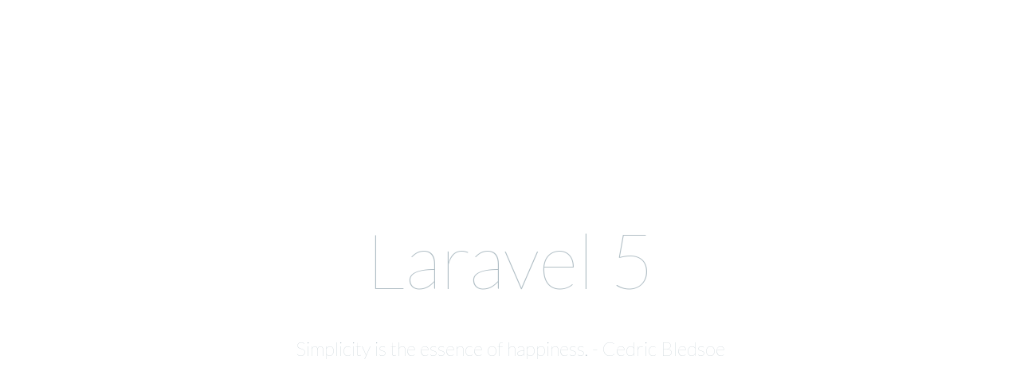

--- FILE ---
content_type: text/html; charset=UTF-8
request_url: https://api.appcargo.com/
body_size: 441
content:
<html>
	<head>
		<title>Laravel</title>
		
		<link href='//fonts.googleapis.com/css?family=Lato:100' rel='stylesheet' type='text/css'>

		<style>
			body {
				margin: 0;
				padding: 0;
				width: 100%;
				height: 100%;
				color: #B0BEC5;
				display: table;
				font-weight: 100;
				font-family: 'Lato';
			}

			.container {
				text-align: center;
				display: table-cell;
				vertical-align: middle;
			}

			.content {
				text-align: center;
				display: inline-block;
			}

			.title {
				font-size: 96px;
				margin-bottom: 40px;
			}

			.quote {
				font-size: 24px;
			}
		</style>
	</head>
	<body>
		<div class="container">
			<div class="content">
				<div class="title">Laravel 5</div>
				<div class="quote">Simplicity is the essence of happiness. - Cedric Bledsoe</div>
			</div>
		</div>
	<script defer src="https://static.cloudflareinsights.com/beacon.min.js/vcd15cbe7772f49c399c6a5babf22c1241717689176015" integrity="sha512-ZpsOmlRQV6y907TI0dKBHq9Md29nnaEIPlkf84rnaERnq6zvWvPUqr2ft8M1aS28oN72PdrCzSjY4U6VaAw1EQ==" data-cf-beacon='{"version":"2024.11.0","token":"78bb2a55f2954d0db620afb5d34eb3b1","r":1,"server_timing":{"name":{"cfCacheStatus":true,"cfEdge":true,"cfExtPri":true,"cfL4":true,"cfOrigin":true,"cfSpeedBrain":true},"location_startswith":null}}' crossorigin="anonymous"></script>
</body>
</html>
